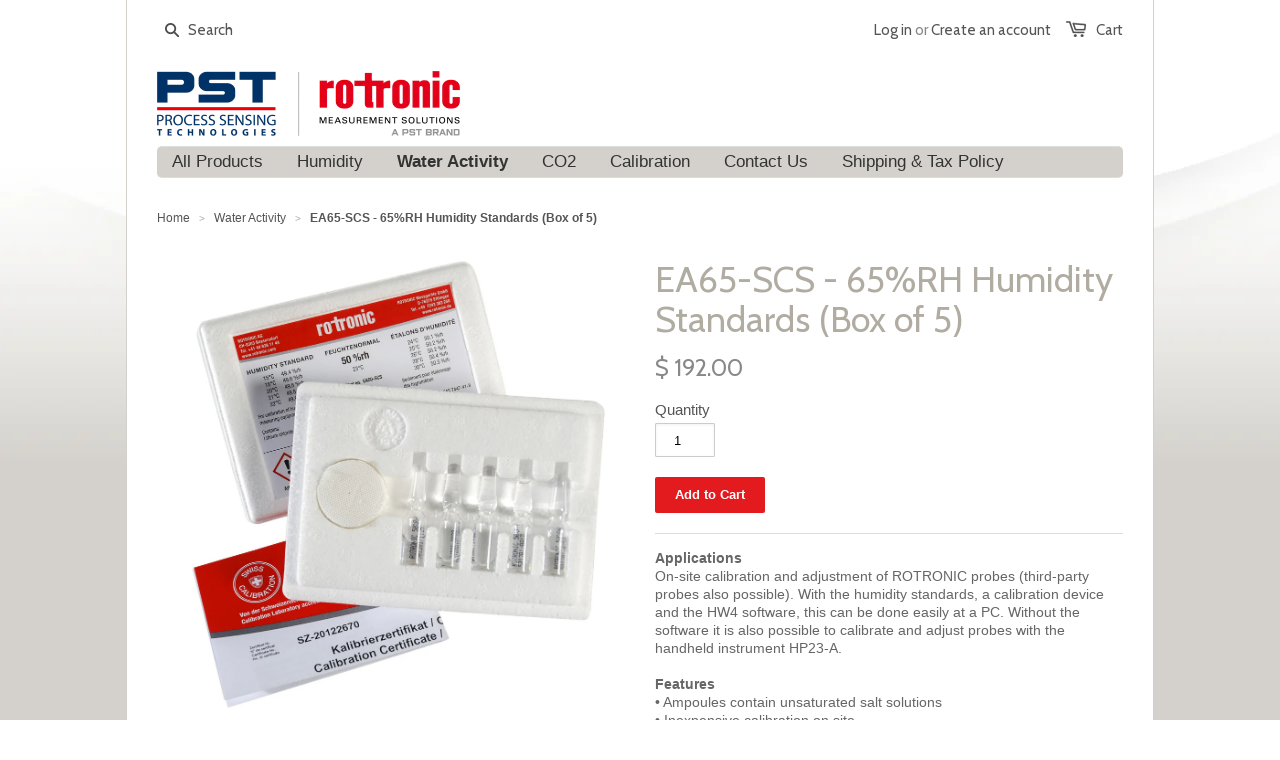

--- FILE ---
content_type: text/html; charset=utf-8
request_url: https://store.rotronic-usa.com/collections/water-activity/products/ea65-scs-65-rh-humidity-standards-box-of-5
body_size: 14340
content:
<!doctype html>
<!--[if lt IE 7]><html class="no-js ie6 oldie" lang="en"><![endif]-->
<!--[if IE 7]><html class="no-js ie7 oldie" lang="en"><![endif]-->
<!--[if IE 8]><html class="no-js ie8 oldie" lang="en"><![endif]-->
<!--[if gt IE 8]><!--><html class="no-js" lang="en"><!--<![endif]-->
<head>

  
  <link rel="shortcut icon" href="//store.rotronic-usa.com/cdn/shop/t/1/assets/favicon.png?v=144176734028194038861429628948" type="image/png" />
  

  <meta charset="utf-8" />
  <!--[if IE]><meta http-equiv='X-UA-Compatible' content='IE=edge,chrome=1' /><![endif]-->

  <title>
  EA65-SCS - 65%RH Humidity Standards (Box of 5) &ndash; Rotronic USA (Process Sensing Technologies, Corp.)
  </title>

  
  <meta name="description" content="ApplicationsOn-site calibration and adjustment of ROTRONIC probes (third-party probes also possible). With the humidity standards, a calibration device and the HW4 software, this can be done easily at a PC. Without the software it is also possible to calibrate and adjust probes with the handheld instrument HP23-A. Feat" />
  

  <meta name="viewport" content="width=device-width, initial-scale=1.0" />

  <link rel="canonical" href="https://store.rotronic-usa.com/products/ea65-scs-65-rh-humidity-standards-box-of-5" />

  


  <meta property="og:type" content="product" />
  <meta property="og:title" content="EA65-SCS - 65%RH Humidity Standards (Box of 5)" />
  
  <meta property="og:image" content="http://store.rotronic-usa.com/cdn/shop/products/apullen_ea50-scs_1_a577bd56-de42-449a-8201-146573fdb7b0_grande.jpg?v=1429640096" />
  <meta property="og:image:secure_url" content="https://store.rotronic-usa.com/cdn/shop/products/apullen_ea50-scs_1_a577bd56-de42-449a-8201-146573fdb7b0_grande.jpg?v=1429640096" />
  
  <meta property="og:image" content="http://store.rotronic-usa.com/cdn/shop/products/scsampulle_1_e1d06729-dd8c-404c-80ae-e0e26c0f88d5_grande.jpg?v=1429640096" />
  <meta property="og:image:secure_url" content="https://store.rotronic-usa.com/cdn/shop/products/scsampulle_1_e1d06729-dd8c-404c-80ae-e0e26c0f88d5_grande.jpg?v=1429640096" />
  
  <meta property="og:price:amount" content="192.00" />
  <meta property="og:price:currency" content="USD" />



<meta property="og:description" content="ApplicationsOn-site calibration and adjustment of ROTRONIC probes (third-party probes also possible). With the humidity standards, a calibration device and the HW4 software, this can be done easily at a PC. Without the software it is also possible to calibrate and adjust probes with the handheld instrument HP23-A. Feat" />

<meta property="og:url" content="https://store.rotronic-usa.com/products/ea65-scs-65-rh-humidity-standards-box-of-5" />
<meta property="og:site_name" content="Rotronic USA (Process Sensing Technologies, Corp.)" />

  



  <meta name="twitter:site" content="@">


  <meta name="twitter:card" content="product">
  <meta name="twitter:title" content="EA65-SCS - 65%RH Humidity Standards (Box of 5)">
  <meta name="twitter:description" content="ApplicationsOn-site calibration and adjustment of ROTRONIC probes (third-party probes also possible). With the humidity standards, a calibration device and the HW4 software, this can be done easily at a PC. Without the software it is also possible to calibrate and adjust probes with the handheld instrument HP23-A.
Features• Ampoules contain unsaturated salt solutions• Inexpensive calibration on site• Simple and safe use• Unlimited lifetime• Practical packs of 5 ampoules of the same humidity value (approx. 0.8 ml per ampoule)

AvailabilityProducts ship within 1-2 weeks">
  <meta name="twitter:image" content="https://store.rotronic-usa.com/cdn/shop/products/apullen_ea50-scs_1_a577bd56-de42-449a-8201-146573fdb7b0_medium.jpg?v=1429640096">
  <meta name="twitter:image:width" content="240">
  <meta name="twitter:image:height" content="240">
  <meta name="twitter:label1" content="Price">
  <meta name="twitter:data1" content="$ 192.00 USD">
  
  <meta name="twitter:label2" content="Brand">
  <meta name="twitter:data2" content="Rotronic USA">
  


  <link rel="stylesheet" href="//maxcdn.bootstrapcdn.com/font-awesome/4.3.0/css/font-awesome.min.css">

  <link href="//store.rotronic-usa.com/cdn/shop/t/1/assets/styles.scss.css?v=44832355045565625631674755537" rel="stylesheet" type="text/css" media="all" />
  <link href="//store.rotronic-usa.com/cdn/shop/t/1/assets/social-buttons.scss.css?v=34144440729155219581674755537" rel="stylesheet" type="text/css" media="all" />

  
  <link rel="stylesheet" type="text/css" href="//fonts.googleapis.com/css?family=Cabin:300,400,700">
  
  
  <script src="//store.rotronic-usa.com/cdn/shop/t/1/assets/html5shiv.js?v=107268875627107148941429624444" type="text/javascript"></script>

  <script>window.performance && window.performance.mark && window.performance.mark('shopify.content_for_header.start');</script><meta id="shopify-digital-wallet" name="shopify-digital-wallet" content="/8397563/digital_wallets/dialog">
<meta name="shopify-checkout-api-token" content="cf89033e48f8d5a4db9ef7000dffea7b">
<link rel="alternate" type="application/json+oembed" href="https://store.rotronic-usa.com/products/ea65-scs-65-rh-humidity-standards-box-of-5.oembed">
<script async="async" src="/checkouts/internal/preloads.js?locale=en-US"></script>
<link rel="preconnect" href="https://shop.app" crossorigin="anonymous">
<script async="async" src="https://shop.app/checkouts/internal/preloads.js?locale=en-US&shop_id=8397563" crossorigin="anonymous"></script>
<script id="shopify-features" type="application/json">{"accessToken":"cf89033e48f8d5a4db9ef7000dffea7b","betas":["rich-media-storefront-analytics"],"domain":"store.rotronic-usa.com","predictiveSearch":true,"shopId":8397563,"locale":"en"}</script>
<script>var Shopify = Shopify || {};
Shopify.shop = "rotronic-usa-2.myshopify.com";
Shopify.locale = "en";
Shopify.currency = {"active":"USD","rate":"1.0"};
Shopify.country = "US";
Shopify.theme = {"name":"Rotronic","id":11706925,"schema_name":null,"schema_version":null,"theme_store_id":null,"role":"main"};
Shopify.theme.handle = "null";
Shopify.theme.style = {"id":null,"handle":null};
Shopify.cdnHost = "store.rotronic-usa.com/cdn";
Shopify.routes = Shopify.routes || {};
Shopify.routes.root = "/";</script>
<script type="module">!function(o){(o.Shopify=o.Shopify||{}).modules=!0}(window);</script>
<script>!function(o){function n(){var o=[];function n(){o.push(Array.prototype.slice.apply(arguments))}return n.q=o,n}var t=o.Shopify=o.Shopify||{};t.loadFeatures=n(),t.autoloadFeatures=n()}(window);</script>
<script>
  window.ShopifyPay = window.ShopifyPay || {};
  window.ShopifyPay.apiHost = "shop.app\/pay";
  window.ShopifyPay.redirectState = null;
</script>
<script id="shop-js-analytics" type="application/json">{"pageType":"product"}</script>
<script defer="defer" async type="module" src="//store.rotronic-usa.com/cdn/shopifycloud/shop-js/modules/v2/client.init-shop-cart-sync_BT-GjEfc.en.esm.js"></script>
<script defer="defer" async type="module" src="//store.rotronic-usa.com/cdn/shopifycloud/shop-js/modules/v2/chunk.common_D58fp_Oc.esm.js"></script>
<script defer="defer" async type="module" src="//store.rotronic-usa.com/cdn/shopifycloud/shop-js/modules/v2/chunk.modal_xMitdFEc.esm.js"></script>
<script type="module">
  await import("//store.rotronic-usa.com/cdn/shopifycloud/shop-js/modules/v2/client.init-shop-cart-sync_BT-GjEfc.en.esm.js");
await import("//store.rotronic-usa.com/cdn/shopifycloud/shop-js/modules/v2/chunk.common_D58fp_Oc.esm.js");
await import("//store.rotronic-usa.com/cdn/shopifycloud/shop-js/modules/v2/chunk.modal_xMitdFEc.esm.js");

  window.Shopify.SignInWithShop?.initShopCartSync?.({"fedCMEnabled":true,"windoidEnabled":true});

</script>
<script>
  window.Shopify = window.Shopify || {};
  if (!window.Shopify.featureAssets) window.Shopify.featureAssets = {};
  window.Shopify.featureAssets['shop-js'] = {"shop-cart-sync":["modules/v2/client.shop-cart-sync_DZOKe7Ll.en.esm.js","modules/v2/chunk.common_D58fp_Oc.esm.js","modules/v2/chunk.modal_xMitdFEc.esm.js"],"init-fed-cm":["modules/v2/client.init-fed-cm_B6oLuCjv.en.esm.js","modules/v2/chunk.common_D58fp_Oc.esm.js","modules/v2/chunk.modal_xMitdFEc.esm.js"],"shop-cash-offers":["modules/v2/client.shop-cash-offers_D2sdYoxE.en.esm.js","modules/v2/chunk.common_D58fp_Oc.esm.js","modules/v2/chunk.modal_xMitdFEc.esm.js"],"shop-login-button":["modules/v2/client.shop-login-button_QeVjl5Y3.en.esm.js","modules/v2/chunk.common_D58fp_Oc.esm.js","modules/v2/chunk.modal_xMitdFEc.esm.js"],"pay-button":["modules/v2/client.pay-button_DXTOsIq6.en.esm.js","modules/v2/chunk.common_D58fp_Oc.esm.js","modules/v2/chunk.modal_xMitdFEc.esm.js"],"shop-button":["modules/v2/client.shop-button_DQZHx9pm.en.esm.js","modules/v2/chunk.common_D58fp_Oc.esm.js","modules/v2/chunk.modal_xMitdFEc.esm.js"],"avatar":["modules/v2/client.avatar_BTnouDA3.en.esm.js"],"init-windoid":["modules/v2/client.init-windoid_CR1B-cfM.en.esm.js","modules/v2/chunk.common_D58fp_Oc.esm.js","modules/v2/chunk.modal_xMitdFEc.esm.js"],"init-shop-for-new-customer-accounts":["modules/v2/client.init-shop-for-new-customer-accounts_C_vY_xzh.en.esm.js","modules/v2/client.shop-login-button_QeVjl5Y3.en.esm.js","modules/v2/chunk.common_D58fp_Oc.esm.js","modules/v2/chunk.modal_xMitdFEc.esm.js"],"init-shop-email-lookup-coordinator":["modules/v2/client.init-shop-email-lookup-coordinator_BI7n9ZSv.en.esm.js","modules/v2/chunk.common_D58fp_Oc.esm.js","modules/v2/chunk.modal_xMitdFEc.esm.js"],"init-shop-cart-sync":["modules/v2/client.init-shop-cart-sync_BT-GjEfc.en.esm.js","modules/v2/chunk.common_D58fp_Oc.esm.js","modules/v2/chunk.modal_xMitdFEc.esm.js"],"shop-toast-manager":["modules/v2/client.shop-toast-manager_DiYdP3xc.en.esm.js","modules/v2/chunk.common_D58fp_Oc.esm.js","modules/v2/chunk.modal_xMitdFEc.esm.js"],"init-customer-accounts":["modules/v2/client.init-customer-accounts_D9ZNqS-Q.en.esm.js","modules/v2/client.shop-login-button_QeVjl5Y3.en.esm.js","modules/v2/chunk.common_D58fp_Oc.esm.js","modules/v2/chunk.modal_xMitdFEc.esm.js"],"init-customer-accounts-sign-up":["modules/v2/client.init-customer-accounts-sign-up_iGw4briv.en.esm.js","modules/v2/client.shop-login-button_QeVjl5Y3.en.esm.js","modules/v2/chunk.common_D58fp_Oc.esm.js","modules/v2/chunk.modal_xMitdFEc.esm.js"],"shop-follow-button":["modules/v2/client.shop-follow-button_CqMgW2wH.en.esm.js","modules/v2/chunk.common_D58fp_Oc.esm.js","modules/v2/chunk.modal_xMitdFEc.esm.js"],"checkout-modal":["modules/v2/client.checkout-modal_xHeaAweL.en.esm.js","modules/v2/chunk.common_D58fp_Oc.esm.js","modules/v2/chunk.modal_xMitdFEc.esm.js"],"shop-login":["modules/v2/client.shop-login_D91U-Q7h.en.esm.js","modules/v2/chunk.common_D58fp_Oc.esm.js","modules/v2/chunk.modal_xMitdFEc.esm.js"],"lead-capture":["modules/v2/client.lead-capture_BJmE1dJe.en.esm.js","modules/v2/chunk.common_D58fp_Oc.esm.js","modules/v2/chunk.modal_xMitdFEc.esm.js"],"payment-terms":["modules/v2/client.payment-terms_Ci9AEqFq.en.esm.js","modules/v2/chunk.common_D58fp_Oc.esm.js","modules/v2/chunk.modal_xMitdFEc.esm.js"]};
</script>
<script id="__st">var __st={"a":8397563,"offset":-18000,"reqid":"c4112d08-6f25-4f5b-af8b-ac356edb7053-1769167043","pageurl":"store.rotronic-usa.com\/collections\/water-activity\/products\/ea65-scs-65-rh-humidity-standards-box-of-5","u":"3abf514795f4","p":"product","rtyp":"product","rid":463545061};</script>
<script>window.ShopifyPaypalV4VisibilityTracking = true;</script>
<script id="captcha-bootstrap">!function(){'use strict';const t='contact',e='account',n='new_comment',o=[[t,t],['blogs',n],['comments',n],[t,'customer']],c=[[e,'customer_login'],[e,'guest_login'],[e,'recover_customer_password'],[e,'create_customer']],r=t=>t.map((([t,e])=>`form[action*='/${t}']:not([data-nocaptcha='true']) input[name='form_type'][value='${e}']`)).join(','),a=t=>()=>t?[...document.querySelectorAll(t)].map((t=>t.form)):[];function s(){const t=[...o],e=r(t);return a(e)}const i='password',u='form_key',d=['recaptcha-v3-token','g-recaptcha-response','h-captcha-response',i],f=()=>{try{return window.sessionStorage}catch{return}},m='__shopify_v',_=t=>t.elements[u];function p(t,e,n=!1){try{const o=window.sessionStorage,c=JSON.parse(o.getItem(e)),{data:r}=function(t){const{data:e,action:n}=t;return t[m]||n?{data:e,action:n}:{data:t,action:n}}(c);for(const[e,n]of Object.entries(r))t.elements[e]&&(t.elements[e].value=n);n&&o.removeItem(e)}catch(o){console.error('form repopulation failed',{error:o})}}const l='form_type',E='cptcha';function T(t){t.dataset[E]=!0}const w=window,h=w.document,L='Shopify',v='ce_forms',y='captcha';let A=!1;((t,e)=>{const n=(g='f06e6c50-85a8-45c8-87d0-21a2b65856fe',I='https://cdn.shopify.com/shopifycloud/storefront-forms-hcaptcha/ce_storefront_forms_captcha_hcaptcha.v1.5.2.iife.js',D={infoText:'Protected by hCaptcha',privacyText:'Privacy',termsText:'Terms'},(t,e,n)=>{const o=w[L][v],c=o.bindForm;if(c)return c(t,g,e,D).then(n);var r;o.q.push([[t,g,e,D],n]),r=I,A||(h.body.append(Object.assign(h.createElement('script'),{id:'captcha-provider',async:!0,src:r})),A=!0)});var g,I,D;w[L]=w[L]||{},w[L][v]=w[L][v]||{},w[L][v].q=[],w[L][y]=w[L][y]||{},w[L][y].protect=function(t,e){n(t,void 0,e),T(t)},Object.freeze(w[L][y]),function(t,e,n,w,h,L){const[v,y,A,g]=function(t,e,n){const i=e?o:[],u=t?c:[],d=[...i,...u],f=r(d),m=r(i),_=r(d.filter((([t,e])=>n.includes(e))));return[a(f),a(m),a(_),s()]}(w,h,L),I=t=>{const e=t.target;return e instanceof HTMLFormElement?e:e&&e.form},D=t=>v().includes(t);t.addEventListener('submit',(t=>{const e=I(t);if(!e)return;const n=D(e)&&!e.dataset.hcaptchaBound&&!e.dataset.recaptchaBound,o=_(e),c=g().includes(e)&&(!o||!o.value);(n||c)&&t.preventDefault(),c&&!n&&(function(t){try{if(!f())return;!function(t){const e=f();if(!e)return;const n=_(t);if(!n)return;const o=n.value;o&&e.removeItem(o)}(t);const e=Array.from(Array(32),(()=>Math.random().toString(36)[2])).join('');!function(t,e){_(t)||t.append(Object.assign(document.createElement('input'),{type:'hidden',name:u})),t.elements[u].value=e}(t,e),function(t,e){const n=f();if(!n)return;const o=[...t.querySelectorAll(`input[type='${i}']`)].map((({name:t})=>t)),c=[...d,...o],r={};for(const[a,s]of new FormData(t).entries())c.includes(a)||(r[a]=s);n.setItem(e,JSON.stringify({[m]:1,action:t.action,data:r}))}(t,e)}catch(e){console.error('failed to persist form',e)}}(e),e.submit())}));const S=(t,e)=>{t&&!t.dataset[E]&&(n(t,e.some((e=>e===t))),T(t))};for(const o of['focusin','change'])t.addEventListener(o,(t=>{const e=I(t);D(e)&&S(e,y())}));const B=e.get('form_key'),M=e.get(l),P=B&&M;t.addEventListener('DOMContentLoaded',(()=>{const t=y();if(P)for(const e of t)e.elements[l].value===M&&p(e,B);[...new Set([...A(),...v().filter((t=>'true'===t.dataset.shopifyCaptcha))])].forEach((e=>S(e,t)))}))}(h,new URLSearchParams(w.location.search),n,t,e,['guest_login'])})(!0,!0)}();</script>
<script integrity="sha256-4kQ18oKyAcykRKYeNunJcIwy7WH5gtpwJnB7kiuLZ1E=" data-source-attribution="shopify.loadfeatures" defer="defer" src="//store.rotronic-usa.com/cdn/shopifycloud/storefront/assets/storefront/load_feature-a0a9edcb.js" crossorigin="anonymous"></script>
<script crossorigin="anonymous" defer="defer" src="//store.rotronic-usa.com/cdn/shopifycloud/storefront/assets/shopify_pay/storefront-65b4c6d7.js?v=20250812"></script>
<script data-source-attribution="shopify.dynamic_checkout.dynamic.init">var Shopify=Shopify||{};Shopify.PaymentButton=Shopify.PaymentButton||{isStorefrontPortableWallets:!0,init:function(){window.Shopify.PaymentButton.init=function(){};var t=document.createElement("script");t.src="https://store.rotronic-usa.com/cdn/shopifycloud/portable-wallets/latest/portable-wallets.en.js",t.type="module",document.head.appendChild(t)}};
</script>
<script data-source-attribution="shopify.dynamic_checkout.buyer_consent">
  function portableWalletsHideBuyerConsent(e){var t=document.getElementById("shopify-buyer-consent"),n=document.getElementById("shopify-subscription-policy-button");t&&n&&(t.classList.add("hidden"),t.setAttribute("aria-hidden","true"),n.removeEventListener("click",e))}function portableWalletsShowBuyerConsent(e){var t=document.getElementById("shopify-buyer-consent"),n=document.getElementById("shopify-subscription-policy-button");t&&n&&(t.classList.remove("hidden"),t.removeAttribute("aria-hidden"),n.addEventListener("click",e))}window.Shopify?.PaymentButton&&(window.Shopify.PaymentButton.hideBuyerConsent=portableWalletsHideBuyerConsent,window.Shopify.PaymentButton.showBuyerConsent=portableWalletsShowBuyerConsent);
</script>
<script data-source-attribution="shopify.dynamic_checkout.cart.bootstrap">document.addEventListener("DOMContentLoaded",(function(){function t(){return document.querySelector("shopify-accelerated-checkout-cart, shopify-accelerated-checkout")}if(t())Shopify.PaymentButton.init();else{new MutationObserver((function(e,n){t()&&(Shopify.PaymentButton.init(),n.disconnect())})).observe(document.body,{childList:!0,subtree:!0})}}));
</script>
<link id="shopify-accelerated-checkout-styles" rel="stylesheet" media="screen" href="https://store.rotronic-usa.com/cdn/shopifycloud/portable-wallets/latest/accelerated-checkout-backwards-compat.css" crossorigin="anonymous">
<style id="shopify-accelerated-checkout-cart">
        #shopify-buyer-consent {
  margin-top: 1em;
  display: inline-block;
  width: 100%;
}

#shopify-buyer-consent.hidden {
  display: none;
}

#shopify-subscription-policy-button {
  background: none;
  border: none;
  padding: 0;
  text-decoration: underline;
  font-size: inherit;
  cursor: pointer;
}

#shopify-subscription-policy-button::before {
  box-shadow: none;
}

      </style>

<script>window.performance && window.performance.mark && window.performance.mark('shopify.content_for_header.end');</script>

  <script src="//ajax.googleapis.com/ajax/libs/jquery/1.9.1/jquery.min.js" type="text/javascript"></script>
  <script src="//store.rotronic-usa.com/cdn/shop/t/1/assets/jquery-migrate-1.2.0.min.js?v=151440869064874006631429624445" type="text/javascript"></script>

  <script src="//store.rotronic-usa.com/cdn/shopifycloud/storefront/assets/themes_support/option_selection-b017cd28.js" type="text/javascript"></script>
  <script src="//store.rotronic-usa.com/cdn/shopifycloud/storefront/assets/themes_support/api.jquery-7ab1a3a4.js" type="text/javascript"></script>

  
  <script src="//store.rotronic-usa.com/cdn/shop/t/1/assets/scripts.js?v=22797401457406810511429650127" type="text/javascript"></script>
  <script src="//store.rotronic-usa.com/cdn/shop/t/1/assets/social-buttons.js?v=11321258142971877191429624449" type="text/javascript"></script>

<link href="https://monorail-edge.shopifysvc.com" rel="dns-prefetch">
<script>(function(){if ("sendBeacon" in navigator && "performance" in window) {try {var session_token_from_headers = performance.getEntriesByType('navigation')[0].serverTiming.find(x => x.name == '_s').description;} catch {var session_token_from_headers = undefined;}var session_cookie_matches = document.cookie.match(/_shopify_s=([^;]*)/);var session_token_from_cookie = session_cookie_matches && session_cookie_matches.length === 2 ? session_cookie_matches[1] : "";var session_token = session_token_from_headers || session_token_from_cookie || "";function handle_abandonment_event(e) {var entries = performance.getEntries().filter(function(entry) {return /monorail-edge.shopifysvc.com/.test(entry.name);});if (!window.abandonment_tracked && entries.length === 0) {window.abandonment_tracked = true;var currentMs = Date.now();var navigation_start = performance.timing.navigationStart;var payload = {shop_id: 8397563,url: window.location.href,navigation_start,duration: currentMs - navigation_start,session_token,page_type: "product"};window.navigator.sendBeacon("https://monorail-edge.shopifysvc.com/v1/produce", JSON.stringify({schema_id: "online_store_buyer_site_abandonment/1.1",payload: payload,metadata: {event_created_at_ms: currentMs,event_sent_at_ms: currentMs}}));}}window.addEventListener('pagehide', handle_abandonment_event);}}());</script>
<script id="web-pixels-manager-setup">(function e(e,d,r,n,o){if(void 0===o&&(o={}),!Boolean(null===(a=null===(i=window.Shopify)||void 0===i?void 0:i.analytics)||void 0===a?void 0:a.replayQueue)){var i,a;window.Shopify=window.Shopify||{};var t=window.Shopify;t.analytics=t.analytics||{};var s=t.analytics;s.replayQueue=[],s.publish=function(e,d,r){return s.replayQueue.push([e,d,r]),!0};try{self.performance.mark("wpm:start")}catch(e){}var l=function(){var e={modern:/Edge?\/(1{2}[4-9]|1[2-9]\d|[2-9]\d{2}|\d{4,})\.\d+(\.\d+|)|Firefox\/(1{2}[4-9]|1[2-9]\d|[2-9]\d{2}|\d{4,})\.\d+(\.\d+|)|Chrom(ium|e)\/(9{2}|\d{3,})\.\d+(\.\d+|)|(Maci|X1{2}).+ Version\/(15\.\d+|(1[6-9]|[2-9]\d|\d{3,})\.\d+)([,.]\d+|)( \(\w+\)|)( Mobile\/\w+|) Safari\/|Chrome.+OPR\/(9{2}|\d{3,})\.\d+\.\d+|(CPU[ +]OS|iPhone[ +]OS|CPU[ +]iPhone|CPU IPhone OS|CPU iPad OS)[ +]+(15[._]\d+|(1[6-9]|[2-9]\d|\d{3,})[._]\d+)([._]\d+|)|Android:?[ /-](13[3-9]|1[4-9]\d|[2-9]\d{2}|\d{4,})(\.\d+|)(\.\d+|)|Android.+Firefox\/(13[5-9]|1[4-9]\d|[2-9]\d{2}|\d{4,})\.\d+(\.\d+|)|Android.+Chrom(ium|e)\/(13[3-9]|1[4-9]\d|[2-9]\d{2}|\d{4,})\.\d+(\.\d+|)|SamsungBrowser\/([2-9]\d|\d{3,})\.\d+/,legacy:/Edge?\/(1[6-9]|[2-9]\d|\d{3,})\.\d+(\.\d+|)|Firefox\/(5[4-9]|[6-9]\d|\d{3,})\.\d+(\.\d+|)|Chrom(ium|e)\/(5[1-9]|[6-9]\d|\d{3,})\.\d+(\.\d+|)([\d.]+$|.*Safari\/(?![\d.]+ Edge\/[\d.]+$))|(Maci|X1{2}).+ Version\/(10\.\d+|(1[1-9]|[2-9]\d|\d{3,})\.\d+)([,.]\d+|)( \(\w+\)|)( Mobile\/\w+|) Safari\/|Chrome.+OPR\/(3[89]|[4-9]\d|\d{3,})\.\d+\.\d+|(CPU[ +]OS|iPhone[ +]OS|CPU[ +]iPhone|CPU IPhone OS|CPU iPad OS)[ +]+(10[._]\d+|(1[1-9]|[2-9]\d|\d{3,})[._]\d+)([._]\d+|)|Android:?[ /-](13[3-9]|1[4-9]\d|[2-9]\d{2}|\d{4,})(\.\d+|)(\.\d+|)|Mobile Safari.+OPR\/([89]\d|\d{3,})\.\d+\.\d+|Android.+Firefox\/(13[5-9]|1[4-9]\d|[2-9]\d{2}|\d{4,})\.\d+(\.\d+|)|Android.+Chrom(ium|e)\/(13[3-9]|1[4-9]\d|[2-9]\d{2}|\d{4,})\.\d+(\.\d+|)|Android.+(UC? ?Browser|UCWEB|U3)[ /]?(15\.([5-9]|\d{2,})|(1[6-9]|[2-9]\d|\d{3,})\.\d+)\.\d+|SamsungBrowser\/(5\.\d+|([6-9]|\d{2,})\.\d+)|Android.+MQ{2}Browser\/(14(\.(9|\d{2,})|)|(1[5-9]|[2-9]\d|\d{3,})(\.\d+|))(\.\d+|)|K[Aa][Ii]OS\/(3\.\d+|([4-9]|\d{2,})\.\d+)(\.\d+|)/},d=e.modern,r=e.legacy,n=navigator.userAgent;return n.match(d)?"modern":n.match(r)?"legacy":"unknown"}(),u="modern"===l?"modern":"legacy",c=(null!=n?n:{modern:"",legacy:""})[u],f=function(e){return[e.baseUrl,"/wpm","/b",e.hashVersion,"modern"===e.buildTarget?"m":"l",".js"].join("")}({baseUrl:d,hashVersion:r,buildTarget:u}),m=function(e){var d=e.version,r=e.bundleTarget,n=e.surface,o=e.pageUrl,i=e.monorailEndpoint;return{emit:function(e){var a=e.status,t=e.errorMsg,s=(new Date).getTime(),l=JSON.stringify({metadata:{event_sent_at_ms:s},events:[{schema_id:"web_pixels_manager_load/3.1",payload:{version:d,bundle_target:r,page_url:o,status:a,surface:n,error_msg:t},metadata:{event_created_at_ms:s}}]});if(!i)return console&&console.warn&&console.warn("[Web Pixels Manager] No Monorail endpoint provided, skipping logging."),!1;try{return self.navigator.sendBeacon.bind(self.navigator)(i,l)}catch(e){}var u=new XMLHttpRequest;try{return u.open("POST",i,!0),u.setRequestHeader("Content-Type","text/plain"),u.send(l),!0}catch(e){return console&&console.warn&&console.warn("[Web Pixels Manager] Got an unhandled error while logging to Monorail."),!1}}}}({version:r,bundleTarget:l,surface:e.surface,pageUrl:self.location.href,monorailEndpoint:e.monorailEndpoint});try{o.browserTarget=l,function(e){var d=e.src,r=e.async,n=void 0===r||r,o=e.onload,i=e.onerror,a=e.sri,t=e.scriptDataAttributes,s=void 0===t?{}:t,l=document.createElement("script"),u=document.querySelector("head"),c=document.querySelector("body");if(l.async=n,l.src=d,a&&(l.integrity=a,l.crossOrigin="anonymous"),s)for(var f in s)if(Object.prototype.hasOwnProperty.call(s,f))try{l.dataset[f]=s[f]}catch(e){}if(o&&l.addEventListener("load",o),i&&l.addEventListener("error",i),u)u.appendChild(l);else{if(!c)throw new Error("Did not find a head or body element to append the script");c.appendChild(l)}}({src:f,async:!0,onload:function(){if(!function(){var e,d;return Boolean(null===(d=null===(e=window.Shopify)||void 0===e?void 0:e.analytics)||void 0===d?void 0:d.initialized)}()){var d=window.webPixelsManager.init(e)||void 0;if(d){var r=window.Shopify.analytics;r.replayQueue.forEach((function(e){var r=e[0],n=e[1],o=e[2];d.publishCustomEvent(r,n,o)})),r.replayQueue=[],r.publish=d.publishCustomEvent,r.visitor=d.visitor,r.initialized=!0}}},onerror:function(){return m.emit({status:"failed",errorMsg:"".concat(f," has failed to load")})},sri:function(e){var d=/^sha384-[A-Za-z0-9+/=]+$/;return"string"==typeof e&&d.test(e)}(c)?c:"",scriptDataAttributes:o}),m.emit({status:"loading"})}catch(e){m.emit({status:"failed",errorMsg:(null==e?void 0:e.message)||"Unknown error"})}}})({shopId: 8397563,storefrontBaseUrl: "https://store.rotronic-usa.com",extensionsBaseUrl: "https://extensions.shopifycdn.com/cdn/shopifycloud/web-pixels-manager",monorailEndpoint: "https://monorail-edge.shopifysvc.com/unstable/produce_batch",surface: "storefront-renderer",enabledBetaFlags: ["2dca8a86"],webPixelsConfigList: [{"id":"70910140","eventPayloadVersion":"v1","runtimeContext":"LAX","scriptVersion":"1","type":"CUSTOM","privacyPurposes":["ANALYTICS"],"name":"Google Analytics tag (migrated)"},{"id":"shopify-app-pixel","configuration":"{}","eventPayloadVersion":"v1","runtimeContext":"STRICT","scriptVersion":"0450","apiClientId":"shopify-pixel","type":"APP","privacyPurposes":["ANALYTICS","MARKETING"]},{"id":"shopify-custom-pixel","eventPayloadVersion":"v1","runtimeContext":"LAX","scriptVersion":"0450","apiClientId":"shopify-pixel","type":"CUSTOM","privacyPurposes":["ANALYTICS","MARKETING"]}],isMerchantRequest: false,initData: {"shop":{"name":"Rotronic USA (Process Sensing Technologies, Corp.)","paymentSettings":{"currencyCode":"USD"},"myshopifyDomain":"rotronic-usa-2.myshopify.com","countryCode":"US","storefrontUrl":"https:\/\/store.rotronic-usa.com"},"customer":null,"cart":null,"checkout":null,"productVariants":[{"price":{"amount":192.0,"currencyCode":"USD"},"product":{"title":"EA65-SCS - 65%RH Humidity Standards (Box of 5)","vendor":"Rotronic USA","id":"463545061","untranslatedTitle":"EA65-SCS - 65%RH Humidity Standards (Box of 5)","url":"\/products\/ea65-scs-65-rh-humidity-standards-box-of-5","type":"Calibration"},"id":"1215825785","image":{"src":"\/\/store.rotronic-usa.com\/cdn\/shop\/products\/apullen_ea50-scs_1_a577bd56-de42-449a-8201-146573fdb7b0.jpg?v=1429640096"},"sku":"5010.EA65-SCS.1","title":"Default Title","untranslatedTitle":"Default Title"}],"purchasingCompany":null},},"https://store.rotronic-usa.com/cdn","fcfee988w5aeb613cpc8e4bc33m6693e112",{"modern":"","legacy":""},{"shopId":"8397563","storefrontBaseUrl":"https:\/\/store.rotronic-usa.com","extensionBaseUrl":"https:\/\/extensions.shopifycdn.com\/cdn\/shopifycloud\/web-pixels-manager","surface":"storefront-renderer","enabledBetaFlags":"[\"2dca8a86\"]","isMerchantRequest":"false","hashVersion":"fcfee988w5aeb613cpc8e4bc33m6693e112","publish":"custom","events":"[[\"page_viewed\",{}],[\"product_viewed\",{\"productVariant\":{\"price\":{\"amount\":192.0,\"currencyCode\":\"USD\"},\"product\":{\"title\":\"EA65-SCS - 65%RH Humidity Standards (Box of 5)\",\"vendor\":\"Rotronic USA\",\"id\":\"463545061\",\"untranslatedTitle\":\"EA65-SCS - 65%RH Humidity Standards (Box of 5)\",\"url\":\"\/products\/ea65-scs-65-rh-humidity-standards-box-of-5\",\"type\":\"Calibration\"},\"id\":\"1215825785\",\"image\":{\"src\":\"\/\/store.rotronic-usa.com\/cdn\/shop\/products\/apullen_ea50-scs_1_a577bd56-de42-449a-8201-146573fdb7b0.jpg?v=1429640096\"},\"sku\":\"5010.EA65-SCS.1\",\"title\":\"Default Title\",\"untranslatedTitle\":\"Default Title\"}}]]"});</script><script>
  window.ShopifyAnalytics = window.ShopifyAnalytics || {};
  window.ShopifyAnalytics.meta = window.ShopifyAnalytics.meta || {};
  window.ShopifyAnalytics.meta.currency = 'USD';
  var meta = {"product":{"id":463545061,"gid":"gid:\/\/shopify\/Product\/463545061","vendor":"Rotronic USA","type":"Calibration","handle":"ea65-scs-65-rh-humidity-standards-box-of-5","variants":[{"id":1215825785,"price":19200,"name":"EA65-SCS - 65%RH Humidity Standards (Box of 5)","public_title":null,"sku":"5010.EA65-SCS.1"}],"remote":false},"page":{"pageType":"product","resourceType":"product","resourceId":463545061,"requestId":"c4112d08-6f25-4f5b-af8b-ac356edb7053-1769167043"}};
  for (var attr in meta) {
    window.ShopifyAnalytics.meta[attr] = meta[attr];
  }
</script>
<script class="analytics">
  (function () {
    var customDocumentWrite = function(content) {
      var jquery = null;

      if (window.jQuery) {
        jquery = window.jQuery;
      } else if (window.Checkout && window.Checkout.$) {
        jquery = window.Checkout.$;
      }

      if (jquery) {
        jquery('body').append(content);
      }
    };

    var hasLoggedConversion = function(token) {
      if (token) {
        return document.cookie.indexOf('loggedConversion=' + token) !== -1;
      }
      return false;
    }

    var setCookieIfConversion = function(token) {
      if (token) {
        var twoMonthsFromNow = new Date(Date.now());
        twoMonthsFromNow.setMonth(twoMonthsFromNow.getMonth() + 2);

        document.cookie = 'loggedConversion=' + token + '; expires=' + twoMonthsFromNow;
      }
    }

    var trekkie = window.ShopifyAnalytics.lib = window.trekkie = window.trekkie || [];
    if (trekkie.integrations) {
      return;
    }
    trekkie.methods = [
      'identify',
      'page',
      'ready',
      'track',
      'trackForm',
      'trackLink'
    ];
    trekkie.factory = function(method) {
      return function() {
        var args = Array.prototype.slice.call(arguments);
        args.unshift(method);
        trekkie.push(args);
        return trekkie;
      };
    };
    for (var i = 0; i < trekkie.methods.length; i++) {
      var key = trekkie.methods[i];
      trekkie[key] = trekkie.factory(key);
    }
    trekkie.load = function(config) {
      trekkie.config = config || {};
      trekkie.config.initialDocumentCookie = document.cookie;
      var first = document.getElementsByTagName('script')[0];
      var script = document.createElement('script');
      script.type = 'text/javascript';
      script.onerror = function(e) {
        var scriptFallback = document.createElement('script');
        scriptFallback.type = 'text/javascript';
        scriptFallback.onerror = function(error) {
                var Monorail = {
      produce: function produce(monorailDomain, schemaId, payload) {
        var currentMs = new Date().getTime();
        var event = {
          schema_id: schemaId,
          payload: payload,
          metadata: {
            event_created_at_ms: currentMs,
            event_sent_at_ms: currentMs
          }
        };
        return Monorail.sendRequest("https://" + monorailDomain + "/v1/produce", JSON.stringify(event));
      },
      sendRequest: function sendRequest(endpointUrl, payload) {
        // Try the sendBeacon API
        if (window && window.navigator && typeof window.navigator.sendBeacon === 'function' && typeof window.Blob === 'function' && !Monorail.isIos12()) {
          var blobData = new window.Blob([payload], {
            type: 'text/plain'
          });

          if (window.navigator.sendBeacon(endpointUrl, blobData)) {
            return true;
          } // sendBeacon was not successful

        } // XHR beacon

        var xhr = new XMLHttpRequest();

        try {
          xhr.open('POST', endpointUrl);
          xhr.setRequestHeader('Content-Type', 'text/plain');
          xhr.send(payload);
        } catch (e) {
          console.log(e);
        }

        return false;
      },
      isIos12: function isIos12() {
        return window.navigator.userAgent.lastIndexOf('iPhone; CPU iPhone OS 12_') !== -1 || window.navigator.userAgent.lastIndexOf('iPad; CPU OS 12_') !== -1;
      }
    };
    Monorail.produce('monorail-edge.shopifysvc.com',
      'trekkie_storefront_load_errors/1.1',
      {shop_id: 8397563,
      theme_id: 11706925,
      app_name: "storefront",
      context_url: window.location.href,
      source_url: "//store.rotronic-usa.com/cdn/s/trekkie.storefront.8d95595f799fbf7e1d32231b9a28fd43b70c67d3.min.js"});

        };
        scriptFallback.async = true;
        scriptFallback.src = '//store.rotronic-usa.com/cdn/s/trekkie.storefront.8d95595f799fbf7e1d32231b9a28fd43b70c67d3.min.js';
        first.parentNode.insertBefore(scriptFallback, first);
      };
      script.async = true;
      script.src = '//store.rotronic-usa.com/cdn/s/trekkie.storefront.8d95595f799fbf7e1d32231b9a28fd43b70c67d3.min.js';
      first.parentNode.insertBefore(script, first);
    };
    trekkie.load(
      {"Trekkie":{"appName":"storefront","development":false,"defaultAttributes":{"shopId":8397563,"isMerchantRequest":null,"themeId":11706925,"themeCityHash":"14239465678627202088","contentLanguage":"en","currency":"USD","eventMetadataId":"bb7208f0-6faa-4403-a8ae-b770e2959a34"},"isServerSideCookieWritingEnabled":true,"monorailRegion":"shop_domain","enabledBetaFlags":["65f19447"]},"Session Attribution":{},"S2S":{"facebookCapiEnabled":false,"source":"trekkie-storefront-renderer","apiClientId":580111}}
    );

    var loaded = false;
    trekkie.ready(function() {
      if (loaded) return;
      loaded = true;

      window.ShopifyAnalytics.lib = window.trekkie;

      var originalDocumentWrite = document.write;
      document.write = customDocumentWrite;
      try { window.ShopifyAnalytics.merchantGoogleAnalytics.call(this); } catch(error) {};
      document.write = originalDocumentWrite;

      window.ShopifyAnalytics.lib.page(null,{"pageType":"product","resourceType":"product","resourceId":463545061,"requestId":"c4112d08-6f25-4f5b-af8b-ac356edb7053-1769167043","shopifyEmitted":true});

      var match = window.location.pathname.match(/checkouts\/(.+)\/(thank_you|post_purchase)/)
      var token = match? match[1]: undefined;
      if (!hasLoggedConversion(token)) {
        setCookieIfConversion(token);
        window.ShopifyAnalytics.lib.track("Viewed Product",{"currency":"USD","variantId":1215825785,"productId":463545061,"productGid":"gid:\/\/shopify\/Product\/463545061","name":"EA65-SCS - 65%RH Humidity Standards (Box of 5)","price":"192.00","sku":"5010.EA65-SCS.1","brand":"Rotronic USA","variant":null,"category":"Calibration","nonInteraction":true,"remote":false},undefined,undefined,{"shopifyEmitted":true});
      window.ShopifyAnalytics.lib.track("monorail:\/\/trekkie_storefront_viewed_product\/1.1",{"currency":"USD","variantId":1215825785,"productId":463545061,"productGid":"gid:\/\/shopify\/Product\/463545061","name":"EA65-SCS - 65%RH Humidity Standards (Box of 5)","price":"192.00","sku":"5010.EA65-SCS.1","brand":"Rotronic USA","variant":null,"category":"Calibration","nonInteraction":true,"remote":false,"referer":"https:\/\/store.rotronic-usa.com\/collections\/water-activity\/products\/ea65-scs-65-rh-humidity-standards-box-of-5"});
      }
    });


        var eventsListenerScript = document.createElement('script');
        eventsListenerScript.async = true;
        eventsListenerScript.src = "//store.rotronic-usa.com/cdn/shopifycloud/storefront/assets/shop_events_listener-3da45d37.js";
        document.getElementsByTagName('head')[0].appendChild(eventsListenerScript);

})();</script>
  <script>
  if (!window.ga || (window.ga && typeof window.ga !== 'function')) {
    window.ga = function ga() {
      (window.ga.q = window.ga.q || []).push(arguments);
      if (window.Shopify && window.Shopify.analytics && typeof window.Shopify.analytics.publish === 'function') {
        window.Shopify.analytics.publish("ga_stub_called", {}, {sendTo: "google_osp_migration"});
      }
      console.error("Shopify's Google Analytics stub called with:", Array.from(arguments), "\nSee https://help.shopify.com/manual/promoting-marketing/pixels/pixel-migration#google for more information.");
    };
    if (window.Shopify && window.Shopify.analytics && typeof window.Shopify.analytics.publish === 'function') {
      window.Shopify.analytics.publish("ga_stub_initialized", {}, {sendTo: "google_osp_migration"});
    }
  }
</script>
<script
  defer
  src="https://store.rotronic-usa.com/cdn/shopifycloud/perf-kit/shopify-perf-kit-3.0.4.min.js"
  data-application="storefront-renderer"
  data-shop-id="8397563"
  data-render-region="gcp-us-central1"
  data-page-type="product"
  data-theme-instance-id="11706925"
  data-theme-name=""
  data-theme-version=""
  data-monorail-region="shop_domain"
  data-resource-timing-sampling-rate="10"
  data-shs="true"
  data-shs-beacon="true"
  data-shs-export-with-fetch="true"
  data-shs-logs-sample-rate="1"
  data-shs-beacon-endpoint="https://store.rotronic-usa.com/api/collect"
></script>
</head>

<body>

  <!-- Begin toolbar -->
  <div class="toolbar-wrapper wrapper no-back">
    <div class="toolbar span12 clearfix">
        <ul class="unstyled">

          
          <li class="search-field fl">
            <form class="search" action="/search">
              <input type="image" src="//store.rotronic-usa.com/cdn/shop/t/1/assets/icon-search.png?v=40425461764672569431429624445" alt="Go" id="go">
              <input type="text" name="q" class="search_box" placeholder="Search" value=""  />
            </form>
          </li>
          
          <li id="cart-target" class="toolbar-cart ">
            <a href="/cart" class="cart" title="Shopping Cart">
              <span class="icon-cart"></span>
              <span id="cart-count">0</span>
              Cart
            </a>
          </li>

          
  
    <li class="toolbar-customer">
      <a href="https://store.rotronic-usa.com/customer_authentication/redirect?locale=en&amp;region_country=US" id="customer_login_link">Log in</a>
      
      <span class="or">or</span>
      <a href="https://shopify.com/8397563/account?locale=en" id="customer_register_link">Create an account</a>
      
    </li>
  


          <li id="menu-toggle" class="menu-icon fl"><i class="fa fa-bars"></i>Menu</li>
        </ul>
    </div>
  </div>
  <!-- End toolbar -->

  <!-- Begin Mobile Nav -->
  <div class="row mobile-nav-wrapper">
    <nav class="mobile clearfix">
      <div class="flyout">
  <ul class="clearfix">
    
    
    <li>
      <a href="/collections/all" class=" navlink"><span>All Products</span></a>
    </li>
    
    
    
    <li>
      <a href="/collections/humidity" class=" navlink"><span>Humidity</span></a>
    </li>
    
    
    
    <li>
      <a href="/collections/water-activity" class=" current navlink"><span>Water Activity</span></a>
    </li>
    
    
    
    <li>
      <a href="/collections/co2" class=" navlink"><span>CO2</span></a>
    </li>
    
    
    
    <li>
      <a href="/collections/calibration" class=" navlink"><span>Calibration</span></a>
    </li>
    
    
    
    <li>
      <a href="/pages/contact-us" class=" navlink"><span>Contact Us</span></a>
    </li>
    
    
    
    <li>
      <a href="/pages/shipping-tax-policy" class=" navlink"><span>Shipping & Tax Policy</span></a>
    </li>
    
    

    
      
        <li class="customer-links"><a href="https://store.rotronic-usa.com/customer_authentication/redirect?locale=en&amp;region_country=US" id="customer_login_link">Log in</a></li>
        
        <li class="customer-links"><a href="https://shopify.com/8397563/account?locale=en" id="customer_register_link">Create an account</a></li>
        
      
    

    <li class="search-field">
      <form class="search" action="/search" id="search">
        <input type="image" src="//store.rotronic-usa.com/cdn/shop/t/1/assets/icon-search.png?v=40425461764672569431429624445" alt="Go" id="go" class="go" />
        <input type="text" name="q" class="search_box" placeholder="Search" value="" />
      </form>
    </li>
  </ul>
</div>

    </nav>
  </div>
  <!-- End Mobile Nav -->

  <!-- Begin wrapper -->
  <div id="transparency" class="wrapper clearfix">
    <div class="row p0">

      <!-- Begin navigation -->
      

        <div class="span12 clearfix">
          <div class="logo">
            
            <h1><a href="http://www.rotronic-usa.com/"><img src="//store.rotronic-usa.com/cdn/shop/t/1/assets/logo.png?v=45010149571891041131674841127" alt="Rotronic USA (Process Sensing Technologies, Corp.)" /></a></h1>
            
            
          </div>
        </div>
        <section id="nav" class="row p30">
          <div class="span12">
            <nav class="main">
              <ul class="horizontal unstyled clearfix">
  
  
  <li>
    <a href="/collections/all" class="">
      <span>All Products</span></a>
  </li>
  
  
  
  <li>
    <a href="/collections/humidity" class="">
      <span>Humidity</span></a>
  </li>
  
  
  
  <li>
    <a href="/collections/water-activity" class=" current">
      <span>Water Activity</span></a>
  </li>
  
  
  
  <li>
    <a href="/collections/co2" class="">
      <span>CO2</span></a>
  </li>
  
  
  
  <li>
    <a href="/collections/calibration" class="">
      <span>Calibration</span></a>
  </li>
  
  
  
  <li>
    <a href="/pages/contact-us" class="">
      <span>Contact Us</span></a>
  </li>
  
  
  
  <li>
    <a href="/pages/shipping-tax-policy" class="">
      <span>Shipping & Tax Policy</span></a>
  </li>
  
  
</ul>
            </nav> <!-- /.main -->
          </div>
        </section>

      
      <!-- End navigation -->

      <!-- Begin content-->
      <section id="content" class="clearfix">
          
          <div id="product" class="ea65-scs-65-rh-humidity-standards-box-of-5">
  
  <div class="row clearfix">
    
    
    <!-- Begin breadcrumb -->
    <div class="span12">
      <div class="breadcrumb clearfix">
        <span itemscope itemtype="http://data-vocabulary.org/Breadcrumb"><a href="https://store.rotronic-usa.com" title="Rotronic USA (Process Sensing Technologies, Corp.)" itemprop="url"><span itemprop="title">Home</span></a></span> 
        <span class="arrow-space">&#62;</span>
        <span itemscope itemtype="http://data-vocabulary.org/Breadcrumb">
          
            <a href="/collections/water-activity" title="Water Activity">Water Activity</a>
          
        </span>
        <span class="arrow-space">&#62;</span>
        <strong>EA65-SCS - 65%RH Humidity Standards (Box of 5)</strong>
      </div>
    </div>
    <!-- End breadcrumb -->
    
    
    <!-- Begin product photos -->
    <div class="span6">
      
      <!-- Begin featured image -->
      <div class="image featured">
               
        
        
        <img src="//store.rotronic-usa.com/cdn/shop/products/apullen_ea50-scs_1_a577bd56-de42-449a-8201-146573fdb7b0_1024x1024.jpg?v=1429640096" alt="EA65-SCS - 65%RH Humidity Standards (Box of 5)" />
        
        
      </div>
      <!-- End product image -->

      
      <!-- Begin thumbnails -->
      <div class="thumbs clearfix" style="margin-left:-15px;">
        
        
        <div class="image span2">
          <a href="//store.rotronic-usa.com/cdn/shop/products/apullen_ea50-scs_1_a577bd56-de42-449a-8201-146573fdb7b0_1024x1024.jpg?v=1429640096" class="cloud-zoom-gallery">
            <img src="//store.rotronic-usa.com/cdn/shop/products/apullen_ea50-scs_1_a577bd56-de42-449a-8201-146573fdb7b0_medium.jpg?v=1429640096" alt="EA65-SCS - 65%RH Humidity Standards (Box of 5)" />
          </a>
        </div>
        
        
        
        <div class="image span2">
          <a href="//store.rotronic-usa.com/cdn/shop/products/scsampulle_1_e1d06729-dd8c-404c-80ae-e0e26c0f88d5_1024x1024.jpg?v=1429640096" class="cloud-zoom-gallery">
            <img src="//store.rotronic-usa.com/cdn/shop/products/scsampulle_1_e1d06729-dd8c-404c-80ae-e0e26c0f88d5_medium.jpg?v=1429640096" alt="EA65-SCS - 65%RH Humidity Standards (Box of 5)" />
          </a>
        </div>
        
        
      </div>
      <!-- End thumbnails -->
      <style>
      .thumbs .image { margin: 15px 0 }
      .thumbs .image { padding: 0 15px }
      .thumbs .last-in-row { padding-right: 0 }
      </style>
      
      
    </div>
    <!-- End product photos -->
 
    
    
    <!-- Begin description -->
    <div class="span6">
      
      <h1 class="title">EA65-SCS - 65%RH Humidity Standards (Box of 5)</h1>
      
      <div class="purchase">
        <h2 class="price" id="price-preview">$ 192.00</h2>
      </div>
      
      
      
            
      <form id="add-item-form" action="/cart/add" method="post" class="variants clearfix">
        
        <!-- Begin product options -->
        <div class="product-options no-options ">

          <div class="select clearfix" style="display:none">
            <select id="product-select" name="id">
              
              <option value="1215825785" selected="selected" >Default Title - $ 192.00</option>
              
            </select>
          </div>

          
          <div class="selector-wrapper">
            <label>Quantity</label>
            <input id="quantity" type="number" name="quantity" value="1" class="tc item-quantity" />
          </div>
          

          <div class="purchase-section">
            <div class="purchase">
              
              <input type="submit" id="add-to-cart" class="btn addtocart" name="add" value="Add to Cart" />
              <div id="cart-animation" style="display:none">1</div>
              
            </div>
          </div>
        </div>
        <!-- End product options -->

      </form>

      <div class="description">
        <p style="margin: 0px 0px 18px; padding: 0px; border: 0px; outline: 0px; font-size: 14px; vertical-align: baseline; font-family: Arial, Verdana, Helvetica; line-height: 18px; color: #666666; text-align: left; text-decoration: none; font-style: normal; font-variant: normal; font-weight: normal; letter-spacing: normal; orphans: auto; text-indent: 0px; text-transform: none; white-space: normal; widows: 1; word-spacing: 0px; -webkit-text-stroke-width: 0px; background: #ffffff;"><strong style="margin: 0px; padding: 0px; font-weight: bold; border: 0px; outline: 0px; font-size: 14px; vertical-align: baseline; font-family: Arial, Verdana, Helvetica; line-height: 18px; color: #666666; text-align: left; text-decoration: none; background: transparent;">Applications</strong><br style="margin: 0px; padding: 0px; font-family: Arial, Verdana, Helvetica; font-size: 14px; line-height: 18px; color: #666666; text-align: left; text-decoration: none;">On-site calibration and adjustment of ROTRONIC probes (third-party probes also possible). With the humidity standards, a calibration device and the HW4 software, this can be done easily at a PC. Without the software it is also possible to calibrate and adjust probes with the handheld instrument HP23-A.</p>
<p style="margin: 0px 0px 18px; padding: 0px; border: 0px; outline: 0px; font-size: 14px; vertical-align: baseline; font-family: Arial, Verdana, Helvetica; line-height: 18px; color: #666666; text-align: left; text-decoration: none; font-style: normal; font-variant: normal; font-weight: normal; letter-spacing: normal; orphans: auto; text-indent: 0px; text-transform: none; white-space: normal; widows: 1; word-spacing: 0px; -webkit-text-stroke-width: 0px; background: #ffffff;"><strong style="margin: 0px; padding: 0px; font-weight: bold; border: 0px; outline: 0px; font-size: 14px; vertical-align: baseline; font-family: Arial, Verdana, Helvetica; line-height: 18px; color: #666666; text-align: left; text-decoration: none; background: transparent;">Features</strong><br style="margin: 0px; padding: 0px; font-family: Arial, Verdana, Helvetica; font-size: 14px; line-height: 18px; color: #666666; text-align: left; text-decoration: none;">• Ampoules contain unsaturated salt solutions<br style="margin: 0px; padding: 0px; font-family: Arial, Verdana, Helvetica; font-size: 14px; line-height: 18px; color: #666666; text-align: left; text-decoration: none;">• Inexpensive calibration on site<br style="margin: 0px; padding: 0px; font-family: Arial, Verdana, Helvetica; font-size: 14px; line-height: 18px; color: #666666; text-align: left; text-decoration: none;">• Simple and safe use<br style="margin: 0px; padding: 0px; font-family: Arial, Verdana, Helvetica; font-size: 14px; line-height: 18px; color: #666666; text-align: left; text-decoration: none;">• Unlimited lifetime<br style="margin: 0px; padding: 0px; font-family: Arial, Verdana, Helvetica; font-size: 14px; line-height: 18px; color: #666666; text-align: left; text-decoration: none;">• Practical packs of 5 ampoules of the same humidity value (approx. 0.8 ml per ampoule)</p>
<meta charset="utf-8">
<p style="margin: 0px 0px 18px; padding: 0px; border: 0px; outline: 0px; font-size: 14px; vertical-align: baseline; font-family: Arial, Verdana, Helvetica; line-height: 18px; color: #666666; text-align: left; text-decoration: none; font-style: normal; font-variant: normal; font-weight: normal; letter-spacing: normal; orphans: auto; text-indent: 0px; text-transform: none; white-space: normal; widows: 1; word-spacing: 0px; -webkit-text-stroke-width: 0px; background: #ffffff;"><strong>Availability</strong><br><span>Products ship within 1-2 weeks</span></p>
      </div>

      <!-- Begin social buttons -->
      
      <!-- End social buttons -->
    
    </div>
    <!-- End description -->
  <div class="span12"><div id="shopify-product-reviews" data-id="463545061"></div></div>
  </div>

  <!-- Begin related product -->
  
    


  



    
<div class="row products">
    <h3 class="collection-title span12 clearfix">Related Products</h3>




  
    
      






<div class="product span4">

  

  <div class="image">
    <a href="/collections/water-activity/products/hygrolab-set">          
      <img src="//store.rotronic-usa.com/cdn/shop/products/hygrolab_large.jpg?v=1602004006" alt="HygroLab Set" />
    </a>
  </div>

  <div class="details">
    <a href="/collections/water-activity/products/hygrolab-set" class="clearfix">
      <h4 class="title">HygroLab Set</h4>

      <span class="price">
      
      
        
        $ 13,050.00
      
      </span>
      <span class="shopify-product-reviews-badge" data-id="4743596343350"></span>
    </a>
  </div>
</div>




    
  

  
    
      






<div class="product span4">

  

  <div class="image">
    <a href="/collections/water-activity/products/ps-40-40mm-sample-cups-100-pcs">          
      <img src="//store.rotronic-usa.com/cdn/shop/products/ps-40_550x642_large.png?v=1443027899" alt="PS-40 - 40mm (depth) Sample Cups (100 pcs.)" />
    </a>
  </div>

  <div class="details">
    <a href="/collections/water-activity/products/ps-40-40mm-sample-cups-100-pcs" class="clearfix">
      <h4 class="title">PS-40 - 40mm (depth) Sample Cups (100 pcs.)</h4>

      <span class="price">
      
      
        
        $ 247.00
      
      </span>
      <span class="shopify-product-reviews-badge" data-id="463563165"></span>
    </a>
  </div>
</div>




    
  

  
    
      






<div class="product span4">

  

  <div class="image">
    <a href="/collections/water-activity/products/ps-14-14mm-sample-cups-100-pcs">          
      <img src="//store.rotronic-usa.com/cdn/shop/products/ps-14_large.jpg?v=1429641747" alt="PS-14 - 14mm (depth) Sample Cups (100 pcs.)" />
    </a>
  </div>

  <div class="details">
    <a href="/collections/water-activity/products/ps-14-14mm-sample-cups-100-pcs" class="clearfix">
      <h4 class="title">PS-14 - 14mm (depth) Sample Cups (100 pcs.)</h4>

      <span class="price">
      
      
        
        $ 231.00
      
      </span>
      <span class="shopify-product-reviews-badge" data-id="463562417"></span>
    </a>
  </div>
</div>

<div style="clear:both;"></div>


    
  

  
    
  


</div>


  
  
</div> 

<div style="display:none" id="preloading">

<img src="//store.rotronic-usa.com/cdn/shop/products/scsampulle_1_e1d06729-dd8c-404c-80ae-e0e26c0f88d5_1024x1024.jpg?v=1429640096" alt="" />

</div>
  
  <script>
  var selectCallback = function(variant, selector) {
    if (variant && variant.featured_image) {
      var newImage = variant.featured_image; // New image object.
      var mainImageDomEl = jQuery('.featured img')[0]; // DOM element of main image we need to swap.
      Shopify.Image.switchImage(newImage, mainImageDomEl, switchImage); // Define switchImage (the callback) in your theme's JavaScript file.
    }
    if (variant && variant.available) {
      jQuery('#add-to-cart').removeAttr('disabled').removeClass('disabled'); // remove unavailable class from add-to-cart button, and re-enable button
      if(variant.price < variant.compare_at_price){
        jQuery('#price-preview').html(Shopify.formatMoney(variant.price, "$ {{amount}}") + " <del>" + Shopify.formatMoney(variant.compare_at_price, "$ {{amount}}") + "</del>");
      } else {
        jQuery('#price-preview').html(Shopify.formatMoney(variant.price, "$ {{amount}}"));
      }
    } else {
      jQuery('#add-to-cart').addClass('disabled').attr('disabled', 'disabled'); // set add-to-cart button to unavailable class and disable button
      var message = variant ? "Sold Out" : "Unavailable";
      jQuery('#price-preview').html(message);
    }
  };
  
  jQuery(document).ready(function($){
    new Shopify.OptionSelectors("product-select", { product: {"id":463545061,"title":"EA65-SCS - 65%RH Humidity Standards (Box of 5)","handle":"ea65-scs-65-rh-humidity-standards-box-of-5","description":"\u003cp style=\"margin: 0px 0px 18px; padding: 0px; border: 0px; outline: 0px; font-size: 14px; vertical-align: baseline; font-family: Arial, Verdana, Helvetica; line-height: 18px; color: #666666; text-align: left; text-decoration: none; font-style: normal; font-variant: normal; font-weight: normal; letter-spacing: normal; orphans: auto; text-indent: 0px; text-transform: none; white-space: normal; widows: 1; word-spacing: 0px; -webkit-text-stroke-width: 0px; background: #ffffff;\"\u003e\u003cstrong style=\"margin: 0px; padding: 0px; font-weight: bold; border: 0px; outline: 0px; font-size: 14px; vertical-align: baseline; font-family: Arial, Verdana, Helvetica; line-height: 18px; color: #666666; text-align: left; text-decoration: none; background: transparent;\"\u003eApplications\u003c\/strong\u003e\u003cbr style=\"margin: 0px; padding: 0px; font-family: Arial, Verdana, Helvetica; font-size: 14px; line-height: 18px; color: #666666; text-align: left; text-decoration: none;\"\u003eOn-site calibration and adjustment of ROTRONIC probes (third-party probes also possible). With the humidity standards, a calibration device and the HW4 software, this can be done easily at a PC. Without the software it is also possible to calibrate and adjust probes with the handheld instrument HP23-A.\u003c\/p\u003e\n\u003cp style=\"margin: 0px 0px 18px; padding: 0px; border: 0px; outline: 0px; font-size: 14px; vertical-align: baseline; font-family: Arial, Verdana, Helvetica; line-height: 18px; color: #666666; text-align: left; text-decoration: none; font-style: normal; font-variant: normal; font-weight: normal; letter-spacing: normal; orphans: auto; text-indent: 0px; text-transform: none; white-space: normal; widows: 1; word-spacing: 0px; -webkit-text-stroke-width: 0px; background: #ffffff;\"\u003e\u003cstrong style=\"margin: 0px; padding: 0px; font-weight: bold; border: 0px; outline: 0px; font-size: 14px; vertical-align: baseline; font-family: Arial, Verdana, Helvetica; line-height: 18px; color: #666666; text-align: left; text-decoration: none; background: transparent;\"\u003eFeatures\u003c\/strong\u003e\u003cbr style=\"margin: 0px; padding: 0px; font-family: Arial, Verdana, Helvetica; font-size: 14px; line-height: 18px; color: #666666; text-align: left; text-decoration: none;\"\u003e• Ampoules contain unsaturated salt solutions\u003cbr style=\"margin: 0px; padding: 0px; font-family: Arial, Verdana, Helvetica; font-size: 14px; line-height: 18px; color: #666666; text-align: left; text-decoration: none;\"\u003e• Inexpensive calibration on site\u003cbr style=\"margin: 0px; padding: 0px; font-family: Arial, Verdana, Helvetica; font-size: 14px; line-height: 18px; color: #666666; text-align: left; text-decoration: none;\"\u003e• Simple and safe use\u003cbr style=\"margin: 0px; padding: 0px; font-family: Arial, Verdana, Helvetica; font-size: 14px; line-height: 18px; color: #666666; text-align: left; text-decoration: none;\"\u003e• Unlimited lifetime\u003cbr style=\"margin: 0px; padding: 0px; font-family: Arial, Verdana, Helvetica; font-size: 14px; line-height: 18px; color: #666666; text-align: left; text-decoration: none;\"\u003e• Practical packs of 5 ampoules of the same humidity value (approx. 0.8 ml per ampoule)\u003c\/p\u003e\n\u003cmeta charset=\"utf-8\"\u003e\n\u003cp style=\"margin: 0px 0px 18px; padding: 0px; border: 0px; outline: 0px; font-size: 14px; vertical-align: baseline; font-family: Arial, Verdana, Helvetica; line-height: 18px; color: #666666; text-align: left; text-decoration: none; font-style: normal; font-variant: normal; font-weight: normal; letter-spacing: normal; orphans: auto; text-indent: 0px; text-transform: none; white-space: normal; widows: 1; word-spacing: 0px; -webkit-text-stroke-width: 0px; background: #ffffff;\"\u003e\u003cstrong\u003eAvailability\u003c\/strong\u003e\u003cbr\u003e\u003cspan\u003eProducts ship within 1-2 weeks\u003c\/span\u003e\u003c\/p\u003e","published_at":"2015-04-21T13:51:00-04:00","created_at":"2015-04-21T14:14:55-04:00","vendor":"Rotronic USA","type":"Calibration","tags":["Calibration"],"price":19200,"price_min":19200,"price_max":19200,"available":true,"price_varies":false,"compare_at_price":null,"compare_at_price_min":0,"compare_at_price_max":0,"compare_at_price_varies":false,"variants":[{"id":1215825785,"title":"Default Title","option1":"Default Title","option2":null,"option3":null,"sku":"5010.EA65-SCS.1","requires_shipping":true,"taxable":true,"featured_image":null,"available":true,"name":"EA65-SCS - 65%RH Humidity Standards (Box of 5)","public_title":null,"options":["Default Title"],"price":19200,"weight":454,"compare_at_price":null,"inventory_quantity":-450,"inventory_management":null,"inventory_policy":"deny","barcode":"","requires_selling_plan":false,"selling_plan_allocations":[]}],"images":["\/\/store.rotronic-usa.com\/cdn\/shop\/products\/apullen_ea50-scs_1_a577bd56-de42-449a-8201-146573fdb7b0.jpg?v=1429640096","\/\/store.rotronic-usa.com\/cdn\/shop\/products\/scsampulle_1_e1d06729-dd8c-404c-80ae-e0e26c0f88d5.jpg?v=1429640096"],"featured_image":"\/\/store.rotronic-usa.com\/cdn\/shop\/products\/apullen_ea50-scs_1_a577bd56-de42-449a-8201-146573fdb7b0.jpg?v=1429640096","options":["Title"],"media":[{"alt":null,"id":59480637494,"position":1,"preview_image":{"aspect_ratio":1.031,"height":1986,"width":2048,"src":"\/\/store.rotronic-usa.com\/cdn\/shop\/products\/apullen_ea50-scs_1_a577bd56-de42-449a-8201-146573fdb7b0.jpg?v=1429640096"},"aspect_ratio":1.031,"height":1986,"media_type":"image","src":"\/\/store.rotronic-usa.com\/cdn\/shop\/products\/apullen_ea50-scs_1_a577bd56-de42-449a-8201-146573fdb7b0.jpg?v=1429640096","width":2048},{"alt":null,"id":59480670262,"position":2,"preview_image":{"aspect_ratio":0.455,"height":1866,"width":849,"src":"\/\/store.rotronic-usa.com\/cdn\/shop\/products\/scsampulle_1_e1d06729-dd8c-404c-80ae-e0e26c0f88d5.jpg?v=1429640096"},"aspect_ratio":0.455,"height":1866,"media_type":"image","src":"\/\/store.rotronic-usa.com\/cdn\/shop\/products\/scsampulle_1_e1d06729-dd8c-404c-80ae-e0e26c0f88d5.jpg?v=1429640096","width":849}],"requires_selling_plan":false,"selling_plan_groups":[],"content":"\u003cp style=\"margin: 0px 0px 18px; padding: 0px; border: 0px; outline: 0px; font-size: 14px; vertical-align: baseline; font-family: Arial, Verdana, Helvetica; line-height: 18px; color: #666666; text-align: left; text-decoration: none; font-style: normal; font-variant: normal; font-weight: normal; letter-spacing: normal; orphans: auto; text-indent: 0px; text-transform: none; white-space: normal; widows: 1; word-spacing: 0px; -webkit-text-stroke-width: 0px; background: #ffffff;\"\u003e\u003cstrong style=\"margin: 0px; padding: 0px; font-weight: bold; border: 0px; outline: 0px; font-size: 14px; vertical-align: baseline; font-family: Arial, Verdana, Helvetica; line-height: 18px; color: #666666; text-align: left; text-decoration: none; background: transparent;\"\u003eApplications\u003c\/strong\u003e\u003cbr style=\"margin: 0px; padding: 0px; font-family: Arial, Verdana, Helvetica; font-size: 14px; line-height: 18px; color: #666666; text-align: left; text-decoration: none;\"\u003eOn-site calibration and adjustment of ROTRONIC probes (third-party probes also possible). With the humidity standards, a calibration device and the HW4 software, this can be done easily at a PC. Without the software it is also possible to calibrate and adjust probes with the handheld instrument HP23-A.\u003c\/p\u003e\n\u003cp style=\"margin: 0px 0px 18px; padding: 0px; border: 0px; outline: 0px; font-size: 14px; vertical-align: baseline; font-family: Arial, Verdana, Helvetica; line-height: 18px; color: #666666; text-align: left; text-decoration: none; font-style: normal; font-variant: normal; font-weight: normal; letter-spacing: normal; orphans: auto; text-indent: 0px; text-transform: none; white-space: normal; widows: 1; word-spacing: 0px; -webkit-text-stroke-width: 0px; background: #ffffff;\"\u003e\u003cstrong style=\"margin: 0px; padding: 0px; font-weight: bold; border: 0px; outline: 0px; font-size: 14px; vertical-align: baseline; font-family: Arial, Verdana, Helvetica; line-height: 18px; color: #666666; text-align: left; text-decoration: none; background: transparent;\"\u003eFeatures\u003c\/strong\u003e\u003cbr style=\"margin: 0px; padding: 0px; font-family: Arial, Verdana, Helvetica; font-size: 14px; line-height: 18px; color: #666666; text-align: left; text-decoration: none;\"\u003e• Ampoules contain unsaturated salt solutions\u003cbr style=\"margin: 0px; padding: 0px; font-family: Arial, Verdana, Helvetica; font-size: 14px; line-height: 18px; color: #666666; text-align: left; text-decoration: none;\"\u003e• Inexpensive calibration on site\u003cbr style=\"margin: 0px; padding: 0px; font-family: Arial, Verdana, Helvetica; font-size: 14px; line-height: 18px; color: #666666; text-align: left; text-decoration: none;\"\u003e• Simple and safe use\u003cbr style=\"margin: 0px; padding: 0px; font-family: Arial, Verdana, Helvetica; font-size: 14px; line-height: 18px; color: #666666; text-align: left; text-decoration: none;\"\u003e• Unlimited lifetime\u003cbr style=\"margin: 0px; padding: 0px; font-family: Arial, Verdana, Helvetica; font-size: 14px; line-height: 18px; color: #666666; text-align: left; text-decoration: none;\"\u003e• Practical packs of 5 ampoules of the same humidity value (approx. 0.8 ml per ampoule)\u003c\/p\u003e\n\u003cmeta charset=\"utf-8\"\u003e\n\u003cp style=\"margin: 0px 0px 18px; padding: 0px; border: 0px; outline: 0px; font-size: 14px; vertical-align: baseline; font-family: Arial, Verdana, Helvetica; line-height: 18px; color: #666666; text-align: left; text-decoration: none; font-style: normal; font-variant: normal; font-weight: normal; letter-spacing: normal; orphans: auto; text-indent: 0px; text-transform: none; white-space: normal; widows: 1; word-spacing: 0px; -webkit-text-stroke-width: 0px; background: #ffffff;\"\u003e\u003cstrong\u003eAvailability\u003c\/strong\u003e\u003cbr\u003e\u003cspan\u003eProducts ship within 1-2 weeks\u003c\/span\u003e\u003c\/p\u003e"}, onVariantSelected: selectCallback, enableHistoryState: true });

    // Add label if only one product option and it isn't 'Title'.
    

  });
  </script>


          
      </section>
      <!-- End content-->

    </div>
  </div>
  <!-- End wrapper -->

  <!-- Begin footer -->
  <div class="footer-wrapper wrapper" style="width:100%; border:0; padding:0;">
    <footer>
      <div class="row">

        <div class="span12 full-border"></div>

        
        
        
        
        

        <!-- Begin latest blog post -->
        
        <div class="span4">
          
          <div class="p30">
            <h4>Latest News</h4>
            <p class="p10"><strong><a href="/blogs/news/18614453-launch" title="">Launch</a></strong></p>
            <p>We are happy to bring our customers a way to purchase products online.
 
 
 
 
 
 
 
 
 
 
 
 </p>
          </div>
        </div>
        
        <!-- End latest blog post -->

        
        <!-- Begin footer navigation -->
        <div class="span4 footer-menu">
          <h4>Quick Links</h4>
          <ul class="unstyled">
            
              <li><a href="/collections/data-logger" title="Data Loggers">Data Loggers</a></li>
            
              <li><a href="/collections/all/probe" title="Probes">Probes</a></li>
            
              <li><a href="/collections/accessories" title="Accessories">Accessories</a></li>
            
              <li><a href="/pages/about-us" title="About Us">About Us</a></li>
            
              <li><a href="/pages/tos" title="Terms of Sale">Terms of Sale</a></li>
            
          </ul>

        </div>
        <!-- End footer navigation -->
        

        

        
        <!-- Begin social -->
          <div class="span4">
             
            <h4>Follow Us</h4>
            
            <script src="//platform.linkedin.com/in.js" type="text/javascript">
			 lang: en_US
			</script>
			<script type="IN/FollowCompany" data-id="2097204" data-counter="right"></script>
            <br>
            <!-- Youtube -->
            <script src="https://apis.google.com/js/platform.js"></script>
			<div class="g-ytsubscribe" data-channelid="UCquwsznMHnAdA8tLhH4xFnA" data-layout="default" data-count="default"></div>
            

            
            <!--
            <a href="https://twitter.com/shopify" title="Rotronic USA (Process Sensing Technologies, Corp.) on Twitter" class="icon-social twitter">Twitter</a>
            <a href="https://facebook.com/shopify" title="Rotronic USA (Process Sensing Technologies, Corp.) on Facebook" class="icon-social facebook">Facebook</a>
            
            
            
            
            
            
            
			 -->
          </div>
        <!-- End social -->
        

        <!-- Begin copyright -->
        <div class="span12 tc copyright">
          <ul class="credit-cards p10 clearfix">
            <li><img src="//store.rotronic-usa.com/cdn/shop/t/1/assets/icon-cc-visa.png?v=137173582075400174881429624445" alt="Visa" /></li>
            <li><img src="//store.rotronic-usa.com/cdn/shop/t/1/assets/icon-cc-mastercard.png?v=63299248104619371991429624445" alt="MasterCard" /></li>
            <li><img src="//store.rotronic-usa.com/cdn/shop/t/1/assets/icon-cc-amex.png?v=154888913966732251941429624444" alt="Amex" /></li>
            
            
            
            

          </ul> <!-- /.credit-cards -->
          <p>Copyright &copy; 2026 Rotronic USA (Process Sensing Technologies, Corp.) | <a target="_blank" rel="nofollow" href="https://www.shopify.com?utm_campaign=poweredby&amp;utm_medium=shopify&amp;utm_source=onlinestore">Powered by Shopify</a></p>
        </div>
        <!-- End copyright -->

      </div>
    </footer>
  </div>
  <!-- End footer -->

  <script src="//store.rotronic-usa.com/cdn/shop/t/1/assets/jquery.flexslider-min.js?v=27441391644690076551429624445" type="text/javascript"></script>

  
    <script src="//store.rotronic-usa.com/cdn/shop/t/1/assets/jquery.zoom.js?v=7098547149633335911429624446" type="text/javascript"></script>
  
  <script src="//store.rotronic-usa.com/cdn/shop/t/1/assets/jquery.tweet.js?v=22827839513575909791429624448" type="text/javascript"></script>
  <script src="//store.rotronic-usa.com/cdn/shop/t/1/assets/jquery.fancybox.js?v=41031478351573441371429624445" type="text/javascript"></script>

  
 
  
<!-- Start of HubSpot Embed Code -->
  <script type="text/javascript" id="hs-script-loader" async defer src="//js.hs-scripts.com/2872622.js"></script>
<!-- End of HubSpot Embed Code -->
  





</body>
</html>


--- FILE ---
content_type: text/html; charset=utf-8
request_url: https://accounts.google.com/o/oauth2/postmessageRelay?parent=https%3A%2F%2Fstore.rotronic-usa.com&jsh=m%3B%2F_%2Fscs%2Fabc-static%2F_%2Fjs%2Fk%3Dgapi.lb.en.2kN9-TZiXrM.O%2Fd%3D1%2Frs%3DAHpOoo_B4hu0FeWRuWHfxnZ3V0WubwN7Qw%2Fm%3D__features__
body_size: 161
content:
<!DOCTYPE html><html><head><title></title><meta http-equiv="content-type" content="text/html; charset=utf-8"><meta http-equiv="X-UA-Compatible" content="IE=edge"><meta name="viewport" content="width=device-width, initial-scale=1, minimum-scale=1, maximum-scale=1, user-scalable=0"><script src='https://ssl.gstatic.com/accounts/o/2580342461-postmessagerelay.js' nonce="cs5YVbO6MkthkVjDfD2-8w"></script></head><body><script type="text/javascript" src="https://apis.google.com/js/rpc:shindig_random.js?onload=init" nonce="cs5YVbO6MkthkVjDfD2-8w"></script></body></html>